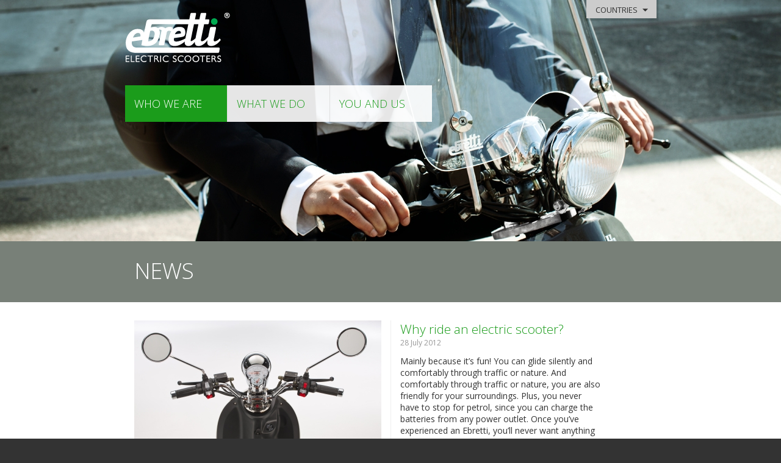

--- FILE ---
content_type: text/html; charset=UTF-8
request_url: http://ebretti.com/nl-en/who-we-are/news/why-ride-an-electric-scooter/
body_size: 3314
content:
<!DOCTYPE HTML>

<!-- Design & Development by Lievestro
	 	
	 website:	www.lievestro.com
	 email:		info@lievestro.com
	 
-->

<html id="ebretti"  xmlns="http://www.w3.org/1999/xhtml" xml:lang="en-NL" lang="en-NL">
<head>
	<meta http-equiv="content-type" content="text/html; charset=utf-8" />
	<title>Ebretti - Electric Scooters - Why ride an electric scooter?</title>	
	<meta name="keywords" content="Ebretti, Electric, Scooters, Why ride an electric scooter?" />
  	<meta name="description" content="Ebretti - Electric Scooters - how easy is it to ride an electric scooter, fun, comfortably through traffic or nature, comfortably through traffic or nature, rain, special accessories to keep you dry" />
	<meta name="author" content="Lievestro" /> 
	<meta name="copyright" content="Copyright 2012 -2026" />

  	
	<base href="http://ebretti.com" />
	<link rel="home" href="http://www.ebretti.com/nl-en" />
	
  	<!-- styles -->
	<link rel="stylesheet" href="styles/stylesheet_common.css" type="text/css" media="screen" />
	<link rel="stylesheet" href="styles/stylesheet_en.css" type="text/css" media="screen" />
	<link href='http://fonts.googleapis.com/css?family=Open+Sans:400,300,300italic,400italic,600,600italic' rel='stylesheet' type='text/css'>
	
	<!-- libs -->
	<script type="text/javascript" src="https://ajax.googleapis.com/ajax/libs/jquery/1.7.2/jquery.min.js"></script>
	<script type="text/javascript" src="https://ajax.googleapis.com/ajax/libs/jqueryui/1.8.18/jquery-ui.min.js"></script>
	<script type="text/javascript" src="scripts/libs/jquery.easing.js"></script>
	<script type="text/javascript" src="scripts/libs/jquery.jqtransform.js"></script>	
	<script type="text/javascript" src="scripts/libs/jquery.tweet.js"></script>	

	<script type="text/javascript" src="scripts/libs/css_browser_selector.js"></script>
	
	<!-- scripts -->
	<script type="text/javascript" src="scripts/general.js"></script>	
	
</head>
<body class="news_detail">	
	<div id="video_layer">
		<div class="video_container">
			
 		</div>
 		<div class="btn_close">close</div>
	</div>
	
	<div class="bg small" style="background-image: url('footage/img/1280x470/ebretti-default.jpg'); "></div>

	<div id="wrapper">
		
		
		<div id="corporate_layer">
			<header id="header">
				<div class="wrap">
					<a class="logo " href="nl-en/home">
						Ebretti -  Electric Scooters 
					</a>
					<div id="country_selector">
						<div id="countries">
							<ul>
								<li class="netherlands" rel="/nl" >
									<h5>Nederland</h5>
									<a href="/nl" class="first">NL</a> | <a href="/nl-en">EN</a>
								</li>
								<li class="separator"></li>
								<li class="germany" rel="/de" >
									<h5>Deutschland</h5>
									<a href="/de" class="first">DE</a> 
								</li>
								<li class="separator"></li>
								<li class="france" rel="/fr" >
									<h5>France</h5>
									<a href="/fr" class="first">FR</a> 
								</li>
								<li class="separator"></li>
								<li class="denmark" rel="http://www.ebretti.dk" >
									<h5>Danmark</h5>
									<a href="http://www.ebretti.dk" class="first">DK</a> 
								</li>
								<li class="austria" rel="http://www.ebretti.at" >
									<h5>&Ouml;sterreich</h5>
									<a href="http://www.ebretti.at" class="first">DE</a>
								</li>
								<li class="separator"></li>
								<li class="malta" rel="http://www.ebretti.com.mt" >
									<h5>Malta</h5>
									<a href="http://www.ebretti.com.mt" class="first">EN</a>
								</li>
								<li class="separator"></li>
								<li class="belgium" rel="/be" >
									<h5>Belgi&euml;</h5>
									<a href="/be" class="first">NL</a> | <a href="/be-fr">FR</a>
								</li>
								<li class="separator"></li>
								<li class="switzerland" rel="/ch" >
									<h5>Schweiz</h5>
									<a href="/ch" class="first">DE</a> | <a href="/ch-fr">FR</a>
								</li>
								<li class="italy" rel="/it" >
									<h5>Italia</h5>
									<a href="/it" class="first">IT</a>
								</li>
								<li class="separator"></li>
								

							</ul>
							<br class="clear" />
						</div>
						<div id="btn_countries">COUNTRIES</div>
					</div>
									
					<nav id="head_nav">
						<ul>
							<li>
								<a rel="who-we-are" class="active">who we are</a>
								<div>
									<ul class="first">
										<li><a href="nl-en/who-we-are/get-e-life" title="Get e Life" >get e life</a></li>
										<li><a href="nl-en/who-we-are/about-ebretti" title="about Ebretti" >about ebretti</a></li>
										<li><a href="nl-en/who-we-are/sustainability-without-compromises" title="sustainability without compromises" >sustainability without compromises</a></li>
							 		</ul>
							 		<ul>
										<li><a href="nl-en/who-we-are/innovation" title="innovation" >innovation</a></li>
										<li><a href="nl-en/who-we-are/partners" title="partners" >partners</a></li>
										<li><a href="nl-en/who-we-are/news" title="news" class="active">news</a></li>
									</ul>									
									<br class="clear" />
								</div>
							</li>
							<li class="separator"></li>
							<li class="middle" >
								<a rel="what-we-do" >what we do</a>
								<div>
									<ul class="first">
										<li><a href="nl-en/what-we-do/models" title="models" >models</a></li>
										<li><a href="nl-en/what-we-do/accessories" title="accessories" >accessories</a></li>
										<li><a href="nl-en/what-we-do/custom-branded-ebrettis" title="custom branded ebrettis" >custom branded ebrettis</a></li>
							 		</ul>
							 		<ul>
										<li><a href="nl-en/what-we-do/create-your-own" title="create your own" >create your own</a></li>
									</ul>									
									<br class="clear" />
								</div>
							</li>
							<li class="separator"></li>
							<li>
								<a rel="you-and-us" >you and us</a>
								<div>
									<ul class="first">
										<li><a href="nl-en/you-and-us/ebretti-dealers" title="ebretti dealers" >ebretti dealers</a></li>
										<li><a href="nl-en/you-and-us/ebretti-business" title="ebretti business" >ebretti business</a></li>
										<li><a href="nl-en/you-and-us/distribution-dealerships" title="distribution & dealerships" >distribution & dealerships</a></li>
							 		</ul>
							 		<ul>
										<li><a href="nl-en/you-and-us/customer-support" title="Customer support (FAQ)" >customer support (faq)</a></li>
										<li><a href="nl-en/you-and-us/dealer-support" title="dealer support" >dealer support</a></li>
										<li><a href="nl-en/you-and-us/contact" title="contact" >contact</a></li>
									</ul>									
									<br class="clear" />
								</div>
							</li>
						</ul>	
						<br class="clear" />
					</nav>	
				</div>
			</header>

			 <article>
			 	<header>
			 		<div class="wrap">
			 			<h1>news</h1>
			 		</div>
			 	</header>
			 	
			 	<section class="wrap">
			 		<div class="left">
			 			
						<img src="footage/img/405x/waarom_elektrisch_rijden.jpg" alt="waarom_elektrisch_rijden.jpg - <p>motivatie voor elektrisch rijden</p> " /> 

					</div>

	 			
	 				<div class="right">
	 					<h3>Why ride an electric scooter?</h3>
	 					<h4>28 July 2012</h4>
	 					<p>Mainly because it&rsquo;s fun! You can glide silently and comfortably through traffic or nature. And comfortably through traffic or nature, you are also friendly for your surroundings. Plus, you never have to stop for petrol, since you can charge the batteries from any power outlet. Once you&rsquo;ve experienced an Ebretti, you&rsquo;ll never want anything else!</p>
<h3>How easy is it to ride an electric scooter?</h3>
<p>&nbsp;Very easy: just switch it on, turn the accelerator and brake from time to time. You don&rsquo;t have to think of anything else: no kick-starter, no tachometer, no smoke and no noise. Electric scooters are the most relaxed way to travel.</p>
<h3>What if it rains?</h3>
<p>Ebretti has thought of that as well, and we offer special accessories to keep you dry. A windscreen helps quite a bit, but soon Ebretti will also offer an &lsquo;apron&rsquo;: a stylish cover to protect your legs and shoes against the rain.</p>
					</div>
					<br class="clear" />
			 	</section>
			 </article>			
			
			<footer>
				<div class="wrap">
					<nav id="bottum_nav">
							
							<ul>
								<li><h1>who we are</h1></li>
								<li><a href="nl-en/who-we-are/get-e-life" title="Get e Life" >get e life</a></li>
								<li><a href="nl-en/who-we-are/about-ebretti" title="about Ebretti" >about ebretti</a></li>
								<li><a href="nl-en/who-we-are/sustainability-without-compromises" title="sustainability without compromises" >sustainability without compromises</a></li>
								<li><a href="nl-en/who-we-are/innovation" title="innovation" >innovation</a></li>
								<li><a href="nl-en/who-we-are/partners" title="partners" >partners</a></li>
								<li><a href="nl-en/who-we-are/news" title="news" >news</a></li>
							</ul>
							
							<ul>
								<li><h1>what we do</h1></li>
								<li><a href="nl-en/what-we-do/models" title="models" >models</a></li>
								<li><a href="nl-en/what-we-do/accessories" title="accessories" >accessories</a></li>
								<li><a href="nl-en/what-we-do/custom-branded-ebrettis" title="custom branded ebrettis" >custom branded ebrettis</a></li>
								<li><a href="nl-en/what-we-do/create-your-own" title="create your own" >create your own</a></li>
							</ul>
							
							<ul>
								<li><h1>you and us</h1></li>
								<li><a href="nl-en/you-and-us/ebretti-dealers" title="ebretti dealers" >ebretti dealers</a></li>
								<li><a href="nl-en/you-and-us/ebretti-business" title="ebretti business" >ebretti business</a></li>
								<li><a href="nl-en/you-and-us/distribution-dealerships" title="distribution & dealerships" >distribution & dealerships</a></li>
								<li><a href="nl-en/you-and-us/customer-support" title="Customer support (FAQ)" >customer support (faq)</a></li>
								<li><a href="nl-en/you-and-us/dealer-support" title="dealer support" >dealer support</a></li>
								<li><a href="nl-en/you-and-us/contact" title="contact" >contact</a></li>
							</ul>
					</nav>
					<div id="twitter">
						<div id="bird"></div>
						<div id="balloon"></div>
					</div>
					
					<ul id="social">
						<li><a href="https://www.facebook.com/pages/Ebretti-electric-scooters/316141801742183" class="fb" title="follow us on Facebook" target="_blank">facebook</a></li>
						<li><a href="http://twitter.com/#!/electricebretti" class="tw" title="follow us on Twitter" target="_blank">twitter</a></li>
						
					</ul>
					<a id="btn_storelocator" href="nl-en/you-and-us/ebretti-dealers"  title="Een overzicht van alle Ebretti dealers"></a>
					
					<p>Ebretti Benelux &nbsp; Gastelseweg 147-b &nbsp; 4705 AB  Roosendaal &nbsp; Holland &nbsp; T +31 (0)165 769142 &nbsp; <a href="mailto:info@ebretti.nl">info@ebretti.nl</a></p>
					<br class="clear" />
				</div>
			</footer>			
		</div>
	</div>	
	<div id="message_container">
		<div id="message_block">
			<div id="message_block_inner">
				<div id="message_content">
					For the best webexperience we recommend you to upgrade your browser to IE9. Download IE9 <a href="http://windows.microsoft.com/en-us/internet-explorer/products/ie/home" class="ie9" target="_blank">IE9</a>, <a href="http://www.mozilla.org/en-US/firefox/new/" class="FF" target="_blank">Firefox</a> or <a href="https://www.google.com/intl/en/chrome/browser/" class="chrome" target="_blank">Chrome</a>.
				</div>
			</div>
		</div>
	</div>  

    <script type="text/javascript">
	var _gaq = _gaq || [];
	_gaq.push(['_setAccount', 'UA-24207420-1']);
	_gaq.push(['_trackPageview']);
    

	(function() {
		var ga = document.createElement('script'); ga.type = 'text/javascript'; ga.async = true;
		ga.src = ('https:' == document.location.protocol ? 'https://ssl' : 'http://www') + '.google-analytics.com/ga.js';
		var s = document.getElementsByTagName('script')[0]; s.parentNode.insertBefore(ga, s);
	})();

    </script>
</body>
</html>


--- FILE ---
content_type: text/css
request_url: http://ebretti.com/styles/stylesheet_common.css
body_size: 8005
content:
/* ================================ +
   			   EBRETTI
 + ================================ */



/* 
** Made by: Thomas Lievestro
** Email:	info@lievestro.com
** Website:	www.lievestro.com
*/



/* ================================ +
               STANDARDS 
+  ================================ */

/* start RESET DEFAULT styles */
*{ 
	margin:					0;
	padding:				0; 
	border: 				0;
}

*:focus { 
	outline: 				0; 
}

html#ebretti {
    height:					100%;
 	width:					100%;
	background: 			#333;
	overflow:				auto;
}

#ebretti body { 
    height:					100%;
 	width:					100%;
 	overflow:				hidden;
	font-family: 			'Open Sans', sans-serif;
	font-weight:			400;
	font-size:				13px;
	color: 					#333;
}
	
img { 
	border:					0px; 
}	

ul { 
	list-style:				none; 
	white-space: 			nowrap; 
}

li a {
	height:					1%; /* geen whitespace tussen link list items */
}

a { 
	text-decoration:		none; 
	color:					#1B9C1B;
	cursor:					pointer;
}

a:hover{ 
	text-decoration:		underline; 
	color:					#666;
}

a img {
	border: 				0px;	
}

.clear {
	clear:					both;
}

p {
	margin-bottom:			12px;
}

address{
	font-style:				normal;
}

textarea {	
	overflow:				auto;
}

/* end RESET DEFAULT styles */


/* Tell old browsers to render HTML 5 elements as block */  
header, footer, aside, nav, article, section {  
  display: block;  
}

h1 {
	font-size:				36px;
	font-weight:			300;
	color:					#fff;
}

h2 {
	font-size:				24px;
	font-weight:			300;
	color:					#fff;
}

h3 {
	font-size:				21px;
	font-weight:			300;
	text-transform:			uppercase;
	color:					#1b9c1b;
}

h4 {
	font-size:				14px;
	font-weight:			400;
	text-transform:			uppercase;
	margin-bottom:			1px;
}

a h4{
	color:					#333333;
}

a:hover h4{
	color:					#1b9c1b;
	text-decoration:		none;
}

h5 {
	font-size:				15px;
	font-weight:			300;
	color:					#353535;
	margin-bottom:			3px;
}

#tinymce h3 {
	margin:					30px 0 1px 0;
}

#tinymce ul li {
	padding:				6px 0 0 10px;
	background:				url('../images/spritesheet.png') no-repeat -350px -390px;
    white-space: 			normal;
}


/* ================================ +
             GLOBAL LAYOUT
+  ================================ */


#video_layer {
	position:				fixed;
	display:				none;
 	width:					100%;
}

.video_container {
	width:					870px;
	height:					500px;
	margin:					30px auto 0 ;
	background:				url('../images/ajax-loader.gif') no-repeat 50% 50%;		
}

.btn_close {
	width:					25px;
	height:					41px;
	margin:					10px auto 0 ;
	background:				url('../images/btn_close.png') no-repeat;	
	text-indent:			-1000px;
	overflow:				hidden;
	cursor:					pointer;
}

.btn_close:hover,
.btn_close.active  {
	background:				url('../images/btn_close.png') no-repeat -30px 0;	
}

.bg {	
	position:				absolute;
    height:					100%;
 	width:					100%;
 	-webkit-box-shadow: 	0px -3px 0px 0px rgba(40, 40, 40, 0.9);
	-moz-box-shadow: 		0px -3px 0px 0px rgba(40, 40, 40, 0.9);
	box-shadow: 			0px -3px 0px 0px rgba(40, 40, 40, 0.9); 
	text-indent:			-2000px;
}

.bg.small {
	height:					470px;
}

html.ie8 .bg,
html.ie7 .bg  {
    background-repeat: 		no-repeat; 
    background-position:	center top; 
}

html.safari .bg,
html.chrome .bg,
html.gecko .bg,
html.ie9 .bg {
    background-repeat: 		no-repeat; 
    background-position:	center top; 
	background-size: 		cover;
	-webkit-background-size:cover;
	-moz-background-size: 	cover;
	-o-background-size: 	cover;
}

/* @media only all and (max-width: 1280px) {
	html.safari #bg,
	html.chrome #bg,
	html.gecko #bg,
	html.ie9 #bg {	
		-moz-background-size: auto;
		background-size: auto;
	}
} */




#bgs_nav  {
	position:				absolute;
	right:					15px;
	margin:					15px 0 0;
	z-index:				10;
}

#bgs_nav li {
	float:					left;
	width:					12px;
	height:					13px;
	margin:					0 0 0 7px;
	background:				url('../images/spritesheet.png') no-repeat -250px -400px;
	cursor:					pointer;
}

#bgs_nav li.current {
	background:				url('../images/spritesheet.png') no-repeat -300px -400px;
}


#wrapper {	
	position:				absolute;
 	width:					100%;
	z-index: 				2;
}

#corporate_layer {	
	position:				relative;
 	width:					100%;
	overflow:				hidden;
}



#header {
	height:					350px;
	overflow:				hidden;
}

.home #header {
	height:					450px;
}

#header .wrap {
	overflow:				hidden;
}

.logo{
	position:				absolute;
	display:				block;
	width:					175px;
	height:					85px;
	margin:					20px 0 0 0;
	background:				url('../images/logo_Ebretti_white.png') no-repeat;	
	text-indent:			-2000px;
	overflow:				hidden;
}

.logo.grey{
	position:				absolute;
	display:				block;
	width:					175px;
	height:					85px;
	margin:					20px 0 0 0;
	background:				url('../images/logo_Ebretti_grey.png') no-repeat;	
	text-indent:			-2000px;
	overflow:				hidden;
}

#country_selector {
	position:				absolute;
	width:					673px;
	margin:					0 0 0 198px;
	-moz-user-select: 		none;
	-khtml-user-select: 	none;
	user-select: 			none;
}

#country_selector #countries {
	display:				none;
	position:				relative;
	width:					673px;
	background:				#333;
	-webkit-box-shadow:		0px 1px 2px 3px rgba(0, 0, 0, 0.20);   
	box-shadow:				0px 1px 2px 3px rgba(0, 0, 0, 0.20);
	z-index:				11;
	overflow:				hidden;
}

#country_selector #btn_countries {
	position:				relative;
	width:					100px;
	height:					23px;
	margin:					0 0 0 558px;
	padding:				7px 0 0 15px;
	background:				#ccc url('../images/spritesheet.png') no-repeat -200px -248px;
	font-weight:			400px;
	cursor:					pointer;
	z-index:				10;
	-webkit-box-shadow:		0px 1px 2px 3px rgba(0, 0, 0, 0.20);   
	box-shadow:				0px 1px 2px 3px rgba(0, 0, 0, 0.20);
}

#country_selector #btn_countries.active {
	background:				#ccc url('../images/spritesheet.png') no-repeat -200px -298px;
}

#country_selector #countries > ul > li {
	display:				block;
	width:					94px;
	height:					41px;
	margin:					0 9px;
	padding:				9px 0 0 55px;
	float:					left;
	font-size:				11px;
	font-weight:			300;
	color:					#fff;
	border-bottom:			1px solid #444;
	cursor:					pointer;
}

#country_selector #countries > ul > li h5,
#country_selector #countries > ul > li a {
	font-size:				11px;
	font-weight:			300;
	color:					#fff;
}


#country_selector #countries > ul > li:hover h5,
#country_selector #countries > ul > li:hover a.first {
	color:					#1B9C1B;
	text-decoration:		none;
}

#country_selector #countries > ul > li a:hover {
	color:					#1B9C1B;
	text-decoration:		none;
}

#country_selector #countries > ul > li.netherlands {
	background:				url('../images/spritesheet.png') no-repeat 0 -1330px;
}

#country_selector #countries > ul > li.netherlands:hover {
	background:				url('../images/spritesheet.png') no-repeat -150px -1330px;
}

#country_selector #countries > ul > li.germany {
	background:				url('../images/spritesheet.png') no-repeat 0 -1430px;
}

#country_selector #countries > ul > li.germany:hover {
	background:				url('../images/spritesheet.png') no-repeat -150px -1430px;
}

#country_selector #countries > ul > li.denmark {
	background:				url('../images/spritesheet.png') no-repeat 0 -1380px;
}

#country_selector #countries > ul > li.denmark:hover {
	background:				url('../images/spritesheet.png') no-repeat -150px -1380px;
}

#country_selector #countries > ul > li.austria {
	background:				url('../images/spritesheet.png') no-repeat 0 -1480px;
}

#country_selector #countries > ul > li.austria:hover {
	background:				url('../images/spritesheet.png') no-repeat -150px -1480px;
}

#country_selector #countries > ul > li.malta {
	background:				url('../images/spritesheet.png') no-repeat 0 -1530px;
}

#country_selector #countries > ul > li.malta:hover {
	background:				url('../images/spritesheet.png') no-repeat -150px -1530px;
} 

#country_selector #countries > ul > li.belgium {
	background:				url('../images/spritesheet.png') no-repeat -300px -1330px;
}

#country_selector #countries > ul > li.belgium:hover {
	background:				url('../images/spritesheet.png') no-repeat -450px -1330px;
} 

#country_selector #countries > ul > li.france {
	background:				url('../images/spritesheet.png') no-repeat -300px -1380px;
}

#country_selector #countries > ul > li.france:hover {
	background:				url('../images/spritesheet.png') no-repeat -450px -1380px;
}

#country_selector #countries > ul > li.switzerland {
	background:				url('../images/spritesheet.png') no-repeat -300px -1530px;
}

#country_selector #countries > ul > li.switzerland:hover {
	background:				url('../images/spritesheet.png') no-repeat -450px -1530px;
}

#country_selector #countries > ul > li.italy {
	background:				url('../images/spritesheet.png') no-repeat 0 -1580px;
}

#country_selector #countries > ul > li.italy:hover {
	background:				url('../images/spritesheet.png') no-repeat -150px -1580px;
} 



#country_selector #countries > ul > li.separator {
	display:				block;
	width:					1px;
	height:					50px;
	margin:					0;
	padding:				0;
	float:					left;
	background:				#515151;
	cursor:					default;
} 



/* NAVIGATION */

#head_nav  {
	position:				absolute;
	width:					895px;
	height:					170px;
	margin:					140px 0 0 -25px;
	overflow:				hidden;
}

#head_nav > ul {
	margin-left:			25px;
}

#head_nav > ul > li {
	float:					left;
}

#head_nav > ul > li.separator {
	width:					1px;
	height:					60px;
	background:				#dfdfdf;
}

#head_nav > ul > li > a {
	position:				relative;
	display:				block;
	width:					152px;
	height:					42px;
	margin:					0 0px 0 0;
	padding:				18px 0 0 15px;
	background:				url('../images/spritesheet.png') no-repeat -0 -470px;
	font-size:				18px;
	font-weight:			300;
	text-transform:			uppercase;
	color:					#1b9c1b;
	z-index:				1;
}

#head_nav > ul > li > a.hover,
#head_nav > ul > li > a.active {
	background:				#1b9c1b;
	color:					#fff;
	text-decoration:		none;
}

#head_nav > ul > li > a.active{
	z-index:				1;
}


#head_nav > ul > li > a.hover {
	z-index:				3;
	-webkit-box-shadow:		0px 2px 1px 0px rgba(0, 0, 0, 0.40);   
	box-shadow:				0px 2px 1px 0px rgba(0, 0, 0, 0.40);
}

#head_nav > ul > li > div {
	position:				absolute;
	display:				none;
	width:					auto;
	height:					108px;
	top:					50px;
	margin-left:			-25px;
	padding:				0 0 0 25px;
	background:				url('../images/spritesheet.png') no-repeat 0px -920px;
	z-index:				2;
	-webkit-box-shadow:		0px 2px 1px 1px rgba(0, 0, 0, 0.40);   
	box-shadow:				0px 2px 1px 1px rgba(0, 0, 0, 0.40);
}


#head_nav > ul > li > div > ul {
	float: 					left;
	min-width:				110px;
	height:					75px;
	margin:					17px 0 15px;
	padding:				0 20px 0 15px;
	border-left: 			1px solid #666;
}

#head_nav  ul.first {
	border-left: 			none;
}


#head_nav > ul > li > div a {
	color: 					#fff;
	font-weight: 			300;
	line-height: 			24px;
}

#head_nav > ul > li > div a.active,
#head_nav > ul > li > div a:hover {
	color:					#1B9C1B;
	text-decoration: 		none;
}



/* ELECTRIC TALK */

#electrictalk_layer {	
	position:				absolute;
 	width:					100%;
 	height:					100%;
	overflow:				hidden;
}

#electrictalk_layer .wrap {	
	position:				absolute;
	width:					980px;
	height:					1320px;
	margin:					140px 0 0 0;
	left:					100%;
	background:				#fff;
	z-index:				1000;
	-webkit-box-shadow: 	0px 5px 5px 1px rgba(204, 204, 204, 0.75);
	box-shadow: 			0px 5px 5px 1px rgba(204, 204, 204, 0.75); 
}

#btn_electrictalk {
	position:				absolute;
	width:					59px;
	height:					208px;
	margin:					400px 0 0 -51px;
	background:				url('../images/spritesheet.png') no-repeat 0 -250px;
	cursor: 				w-resize;
	z-index:				999;
}

.open #btn_electrictalk {
	width:					51px;
	cursor: 				e-resize;
}

#electrictalk_layer h1 {
	text-transform:			uppercase;
	color:					#1b9c1b;
}

.wrap {
	width:					870px;
	margin:					0 auto;
}

article {
	background:				#fff;
	padding:				0 0 120px 0;
}

article header {
	width:					100%;
	height:					222px;
	background:				#788078;
}

.accessory article header,
.news_detail article header {
	height:					100px;
}

article h1 {
	color:					#788078;   
	text-transform: 		uppercase;
}

article header h1 {
	width:					758px;
	height:					57px;
	margin:					0 0 0 15px;
	padding:				24px 0 0 0;
	border-bottom:			1px solid #fff;
	color:					#fff;
}

.accessory article header h1,
.news_detail article header h1 {
	border-bottom:			0;
}

article section h1 {
	width:					758px;
	margin:					0 0 25px 0;
	border-bottom:			1px solid #ddd;
}

article section p {
	width:					550px;
}

article header h1 strong {
	font-weight:			400;
}

article header h2 {
	width:					481px;
	margin:					20px 0 0 198px;
}
/* ================================ +
                 HOME
+  ================================ */

.home .bg {
	position:				fixed;
}

.home #wrapper {	
	position:				absolute;
 	width:					100%;
 	height:					100%;
	z-index: 				2;
}

.home #corporate_layer {	
	position:				relative;
	width:					870px;
	margin:					0 auto;
	overflow:				visible;
}

#online_soon {
	position:				absolute;
	height:					40px;
	margin:					140px 0 0 0;
	padding:				20px 12px 0 13px;
	background:				url('../images/bg_nav.png') repeat;
	font-size:				17px;
	font-weight:			300;
	color:					#1b9c1b;
}

#menu {
	width:					;
	height:					;		
}

#menu ul li{
	display: 				inline;
	float:					left;
}


#carrousel_container_home {
	position:				relative;
	width:					907px;
	height:					200px;
	margin:					0 0 40px 0px;
	padding:				25px 0 0 100%;
	background:				url('../images/bg_home_carrousel.png') repeat;	
	margin-left:			-100%;
}

#carrousel {
	position:				relative;
	width:					755px;
	height:					175px;
	float:					left;
	margin:					0 0 0 14px;
	overflow:				hidden;
}

#carrousel ul {
	position:				relative;
	width:					10000px;
}

#carrousel ul li {
	width:					237px;
	height:					175px;
	float:					left;
	margin:					0 15px 0 0;
	-webkit-box-shadow:  	5px 5px 5px 0px rgba(50, 50, 50, 0.75);
	-moz-box-shadow:		5px 5px 5px 0px rgba(50, 50, 50, 0.75);
	box-shadow:				5px 5px 5px 0px rgba(50, 50, 50, 0.75);

}

#carrousel ul li.news img {
	position:				absolute;
}

#carrousel ul li.news div {
	position:				absolute;
	width:					207px;
	height:					86px;
	margin:					69px 0 0;
	padding:				10px 15px;
	background:				url('../images/spritesheet.png') no-repeat 0px -1200px;
}

#carrousel ul li.news div  h3 {
	text-transform:			none;
	color:					#fff;
	white-space:			normal;
	line-height:			25px;
}


#carrousel ul li.news div  h4 {
	margin:					0 0 12px;
	text-transform:			none;
	font-size:				12px;
	color:					#ddd;
}


.btn_play {
	position:				absolute;
	width:					68px;
	height:					68px;
	margin:					58px 0 0 84px;
	background:				url('../images/btn_play.png') no-repeat;	
	text-indent:			-1000px;
	overflow:				hidden;
}

a:hover .btn_play {
	background:				url('../images/btn_play.png') no-repeat -100px 0;	
}



/* FOOTER */


.home footer {
	width:					108px;
	height:					175px;
	margin:					-25px 0 0 0;
	padding:				25px 15px;
	float:					left;
	background:				#333333;
	color:					#fff;
}

.home footer nav ul li {
	line-height:			20px;
}

.home footer a {
	text-transform:			uppercase;
	color:					#fff;
}

footer a:hover {
	color:					#1B9C1B;
	text-decoration:		none; 
}

.home footer #social {
	position:				static;
	margin: 				0px;
}

footer {
	width:					100%;
	background:				#f4f4f4 url('../images/bg_footer.png') no-repeat right top;	
}

footer h4 {
	margin:					50px 0 5px 0;
	font-size:				13px;
	font-weight:			400;
	text-transform:			lowercase;
}

#bottum_nav {
	padding-top: 			35px;
}

#bottum_nav ul {
	width: 					170px;
	margin-bottom:			20px;
	float: 					left;
}

#bottum_nav ul {
	line-height: 			16px;
	white-space:			normal;
}

#bottum_nav ul li {
	margin:					0 0 7px;
}

#bottum_nav ul a {
	color:					#333;
}

#bottum_nav ul a:hover {
	color:					#1B9C1B;
}

#bottum_nav ul h1 { 
	font-size: 				18px;
	color: 					#1b9c1b;
	padding-bottom: 		10px;
	text-transform:			uppercase;
}

footer p { 
}

.what_we_do, .you_and_us {
	border-left: 			1px solid #b8dbb8;
	padding-left: 			28px;
}

footer #twitter {
	position: 				absolute;
	width:					185px;
	height:					180px;
	margin:					30px 0 0 570px;
	z-index: 				2;
}


footer #twitter #bird {
	position: 				absolute;
	width:					55px;
	height:					41px;
	margin:					120px 0 0 19px;
	background:				url('../images/spritesheet.png') no-repeat -400px -150px;
	z-index: 				2;
}


footer #twitter ul li {
	position:				absolute;
	display:				none;
	width:					181px;
	height:					111px;
	padding:				8px 0 0 10px;
	background:				url('../images/spritesheet.png') no-repeat -400px 0px;
	font-size:				12px;
	color:					#333;
	white-space:			normal;
	overflow:				hidden;
	z-index: 				2;
	background:				none\9; /* Targets IE only */
 	filter:					progid:DXImageTransform.Microsoft.AlphaImageLoader(src="http://ebretti.lievestro.com/images/bg_tweet.png", sizingMethod="crop");
}


footer #twitter ul li a {
	color:					#f4f4f4;
}

.tweet_time {
	display:				none;
}

.tweet_text {
	display:				block;
	width:					165px;
	height:					85px;
	overflow:				hidden;
}




footer #social {
	position:				absolute;
	margin:					0 0 0 550px;
	width:					80px;
	height:					20px;
	margin:					159px 0 0 660px;
	z-index: 				2;
}

footer #btn_storelocator {
	position: 				absolute;
	display:				block;
	width:					80px;
	height:					130px;
	background:				url('../images/spritesheet.png') no-repeat -400px -190px;
	text-indent:			-1000px;
	overflow:				hidden;
	right: 					75px;
	bottom: 				226px;
	z-index: 				1;
}

footer #btn_storelocator:hover {
	background:				url('../images/spritesheet.png') no-repeat -400px -200px;
}

footer p {
	clear: 					left;
	padding-top: 			25px;	
	color:					#a9aba9;
}

footer p a {
	color: 					#1b9c1b; 
}

#social li a {
	diplay:					block;
	width:					20px;
	height:					20px;
	background:				url('../images/spritesheet.png') no-repeat -100px -250px;
	margin:					0 7px 0 0;
	float:					left;
	text-indent:			-1000px;
	overflow:				hidden;
}

#social li a.fb:hover {
	background:				url('../images/spritesheet.png') no-repeat -130px -250px;
}

#social li a.tw {
	background:				url('../images/spritesheet.png') no-repeat -100px -280px;
}

#social li a.tw:hover {
	background:				url('../images/spritesheet.png') no-repeat -130px -280px;
}

#social li a.in {
	background:				url('../images/spritesheet.png') no-repeat -100px -310px;
	margin:					0 ;
}

#social li a.in:hover {
	background:				url('../images/spritesheet.png') no-repeat -130px -310px;
}





/* ================================ +
             DEFAULT TEXT
+  ================================ */

.default article section {
	margin-top:				40px;
}

.default article .wrap p {
	width:					421px;
	margin-left:			198px;
}

.default article .wrap h3 {
	width:					421px;
	margin:					30px 0 1px 198px;
}





/* ================================ +
             	 NEWS
+  ================================ */

#news ul  {
	margin:					50px 0 0 198px;
}

#news ul li {
	width:					763px;
	height:					170px;
	border-top:				1px solid #efefef;
}

#news ul li.first {
	width:					763px;
	height:					150px;
	border-top:				0;
}

#news ul li > a {
	position:				static;
	display:				block;
	width:					220px;
	height:					130px;
	margin:					20px 0 0 ;
	float:					left;
}


#news ul li img {
	position:				absolute;
}

#news ul li.first a {
	margin:					0;
}

.news_overview .btn_play {
	position:				absolute;
	width:					68px;
	height:					68px;
	margin:					31px 0 0 76px;
	background:				url('../images/btn_play.png') no-repeat;	
	text-indent:			-1000px;
	overflow:				hidden;
}

#news ul li div {
	width:					334px;
	height:					155px;
	margin:					0 0 0 15px;
	padding:				15px 0 0 15px;
	border-left:			1px solid #efefef;
	float:					left;
	white-space:			normal;
}

#news ul li.first div {
	height:					150px;
	padding:				0 0 0 15px;
}

#news ul li h3 {
	width:					322px;
	color:					#333;
	text-transform:			inherit;
}

#news ul li h3 a {
	color:					#333;
}

#news ul li h3 a:hover {
	color:					#1B9C1B;
	text-decoration:		none;
}

#news ul li h4 {
	margin:					0 0 12px;
	text-transform:			none;
	font-size:				12px;
	color:					#999;
}

#news ul li p {
	width:					322px;
}




/* ================================ +
              NEWS DETAIL
+  ================================ */

.news_detail section .left {
	width:					435px;
	height:					434px;
	float:					left;
}

.news_detail section .left img {
	margin:					30px 0 0 15px;
}

.news_detail section .right {
	width:					404px;
	min-height:				434px;
	margin:					30px 0;
	padding:				0 15px;
	border-left:			1px solid #efefef;
	float:					left;
}
.news_detail section .right p {
	width:					330px;
	font-size:				14px;
	line-height:			19px;
}


.news_detail section .right h3 {
	text-transform:			none;
}


.news_detail section .right h4 {
	margin:					0 0 12px;
	text-transform:			none;
	font-size:				12px;
	color:					#999;
}






/* ================================ +
           	MODEL OVERVIEW
+  ================================ */


#model_overview > ul > li {
	width:					434px;
	float:					left;
	margin:					20px 0 0;	
}

#model_overview > ul > li.first {
	border-right:			1px solid #efefef;
}

#model_overview > ul > li img {
	margin:					0 auto;
	text-align:				center;
}

#model_overview > ul > li a h2{
	color:					#788078;
}

#model_overview > ul > li a:hover {
	color:					#1B9C1B;
	text-decoration:		none;
}

#model_overview > ul > li a:hover h2 {
	color:					#1B9C1B;
	text-decoration:		none;
}

#model_overview > ul > li h2 {
	margin:					0 0 0 30px;
	font-size:				36px;
	font-weight:			300;
	color:					#788078;
}

#model_overview > ul > li.first h2 {
	margin:					0 0 0 15px;
}

#model_overview > ul > li h3 {
	width:					334px;
	margin:					0 0 25px 30px;
	font-size:				19px;
	font-weight:			300;
	white-space:			normal;
	color:					#788078;
	text-transform:			none;
}

#model_overview > ul > li.first h3 {
	margin:					0 0 25px 15px;
}

#model_overview > ul > li > ul > li {
	width:					404px;
	height:					30px;
	padding:				10px 0 0 45px;
	background:				url('../images/spritesheet.png') no-repeat 20px -872px;
    white-space: 			normal;
}

#model_overview > ul > li > ul > li:nth-child(odd) {
	background:				#f4f4f4 url('../images/spritesheet.png') no-repeat 20px -872px;
}

#model_overview > ul > li.first > ul > li {
	padding:				10px 0 0 30px;
	background:				url('../images/spritesheet.png') no-repeat 5px -872px;
}

#model_overview > ul > li.first > ul > li:nth-child(odd) {
	background:				#f4f4f4 url('../images/spritesheet.png') no-repeat 5px -872px;
}

#model_overview > ul > li > ul > li.odd {
	background:				#f4f4f4 url('../images/spritesheet.png') no-repeat 20px -872px;
}

#model_overview > ul > li.first > ul > li.odd {
	background:				#f4f4f4 url('../images/spritesheet.png') no-repeat 5px -872px;
}

#model_overview .view_more {
	display:				block;
	margin:					20px 0 0 45px;
}

#model_overview > ul > li.first .view_more {
	display:				block;
	margin:					15px 0 0 30px;
}





/* ================================ +
             	MODEL
+  ================================ */

.model article .wrap h3 {
	margin:					40px 0 0 0;
}

.model section {
	margin-bottom:			100px;
}

section#design {
	padding-top:			70px;
	height:					1400px;
	margin-bottom:			0;
}

section#design .fixed {
	position:				fixed;
  	top: 					50%;
 	margin-top: 			-305px;
}

.model article header #btn_get_it {
	position:				absolute;
	display:				block;
	width:					155px;
	height:					115px;
 	margin:					60px 0 0 380px;
	background:				url('../images/spritesheet.png') no-repeat -600px -150px;
	text-indent:			-1000px;
	overflow:				hidden;
	z-index:				3;
}


article section#design .panel-1 {
	position:				relative;
	height:					700px
}

article section#design .panel-2 {
	position:				relative;
	margin-top:				-700px;
 	margin-left:			34px;
}

article section#design .panel-1  h2 {
	position:				relative;
	width:					420px;
	margin:					50px 0 0 30px;
	z-index:				3;
	font-size:				36px;
	font-weight:			300;
	color:					#788078;
}

article section#design .panel-1 img {
	position:				absolute;
	margin:					-50px 0 0 436px;
	z-index:				2;
}

article section#design .panel-1 p {
	position:				absolute;
	width:					336px;
	margin:					20px 0 0 84px;
	z-index:				3;
}

article section#design .panel-1 h3 {
	position:				absolute;
	margin-top:				200px;
	color:					#788078;
}

#varnish_colors {
	margin-top:				250px;
}

#varnish_colors li {
	position:				absolute;	
	width:					84px;
	height:					57px;
	text-indent:			-1000px;
	overflow:				hidden;
	left:					-150%;
	z-index:				3;	
	-webkit-box-shadow:  	5px 5px 5px 0px rgba(204, 204, 204, 0.75);
	-moz-box-shadow:		5px 5px 5px 0px rgba(204, 204, 204, 0.75);
	box-shadow:				5px 5px 5px 0px rgba(204, 204, 204, 0.75);
}

#varnish_colors li a {
	position:				absolute;	
	display:				block;
	width:					84px;
	height:					57px;
}

li#sunny_side {
	background:				url('../images/spritesheet.png') no-repeat 0px -690px ;
}

li#fresh_orange {
	background:				url('../images/spritesheet.png') no-repeat -100px -690px;
	margin-left:			90px;
}

li#cherrish {
	background:				url('../images/spritesheet.png') no-repeat -200px -690px ;
	margin-left:			180px;
}

li#blossom {
	background:				url('../images/spritesheet.png') no-repeat -300px -690px;
	margin-left:			270px;
}

li#pacific_splash {
	background:				url('../images/spritesheet.png') no-repeat -400px -690px;
	margin-left:			360px;
}

li#drop_of_sky {
	background:				url('../images/spritesheet.png') no-repeat -500px -690px;
	margin-left:			450px;
}

article section#design .panel-2  h2 {
	position:				relative;
	width:					470px;
	margin:					100px 0 0 366px;
	z-index:				3;
	text-align:				right;
	font-size:				36px;
	font-weight:			300;
	color:					#788078;
}

article section#design .panel-2 img {
	position:				absolute;
	margin:					50px 405px 0 0;
	right:					-200%;
	z-index:				2;
}

article section#design .panel-2 p {
	position:				absolute;
	width:					336px;
	right:					0px;
	margin:					30px 0 0 0;
	z-index:				3;
}

article section#design .panel-2 h3 {
	position:				absolute;
	margin:					0 200px 0 0;
	top:					390px;
	right:					0px;
	color:					#788078;
}

#saddle_colors {
	position:				relative;
	top:					430px;
}

#saddle_colors li {
	position:				absolute;	
	width:					120px;
	height:					36px;
	text-indent:			-1000px;
	overflow:				hidden;
	right:					-150%;
	z-index:				3;
	-webkit-box-shadow:  	5px 5px 5px 0px rgba(204, 204, 204, 0.75);
	-moz-box-shadow:		5px 5px 5px 0px rgba(204, 204, 204, 0.75);
	box-shadow:				5px 5px 5px 0px rgba(204, 204, 204, 0.75);
}

#saddle_colors li a {
	position:				absolute;	
	display:				block;
	width:					120px;
	height:					36px;
}

li#classic_black {
	background:				url('../images/spritesheet.png') no-repeat 0 -1700px;
	margin-right:			260px;
}

li#classic_brown {
	background:				url('../images/spritesheet.png') no-repeat -150px -1700px;
	margin-right:			130px;
}

li#classis_tan {
	background:				url('../images/spritesheet.png') no-repeat -300px -1700px;
	margin-right:			0px;
}

li#croco_brown {
	background:				url('../images/spritesheet.png') no-repeat -150px -1750px;
	margin:					50px 360px 0 0;
}

li#woven_tan {
	background:				url('../images/spritesheet.png') no-repeat -150px -1800px;
	margin:					50px 230px 0 0;
}

li#woven_white {
	background:				url('../images/spritesheet.png') no-repeat -450px -1700px;
	margin:					50px 100px 0 0;
}

li#croco_black {
	background:				url('../images/spritesheet.png') no-repeat 0 -1750px;
	margin:					50px -30px 0 0;
}




/* CHARACTERIZE */
section#characterize .characterize_column {
	width:					252px;
	padding:				0 0 12px;
	border-left:			1px solid #efefef;
	float:					left;
	white-space:			normal;	
}

section#characterize .characterize_column.first {
	border-left:			0px;
}

section#characterize .characterize_column > div {
	width:					237px;
	min-height:				285px;
	padding:				15px 0 0 15px;
	border-top:				1px solid #efefef;
}

section#characterize .characterize_column > div.first {
	width:					237px;
	border-top:				0px;
}

section#characterize .characterize_column > div img {
	margin-left:			44px;
}

section#characterize .characterize_column > div p {
	width:					225px;
	margin:					0 0 12px;
}

section#characterize .characterize_column > div .more_info {
	display:				none;
}





/* ACTION RADIUS */
section#actionradius {
	
}

#actionradius_charts {
	margin:					40px 0;
}

#actionradius_charts li {
	position:				relative;
}

#actionradius_charts li h4 {
	position:				relative;
	font-weight:			300;	
}

#actionradius_charts li h4 span {
	text-transform:			none;			
	font-weight:			400;	
}

#actionradius_charts li ul {
	position:				relative;
	width:					654px;
	height:					76px;
	margin:					15px 0 40px 100px;
	padding:				30px 0 0;
	background:				url('../images/spritesheet.png') no-repeat 0 -1050px;
}

#actionradius_charts li ul li {
	position:				relative;
	margin:					 0 0 35px -100px;
}

#actionradius_charts li ul li h4 {
	position:				absolute;
}

#actionradius_charts li ul li > div {
	position:				absolute;
	width:					634px;
	height:					6px;
	margin:					5px 0 0 100px;
	border:					1px solid #ccc;		
	background:				#fff;			
}

#actionradius_charts li ul li > div:before {
	position:				absolute;
	width:					632px;
	height:					4px;
    content: 				'';  
	border:					1px solid #fff;					
}


#actionradius_charts li ul li div div.value {
	position:				absolute;
	width:					40%;
	height:					4px;
	left:					1px;
	margin:					1px 0 0 0;
	background:				#1B9C1B url('../images/spritesheet.png') no-repeat right -1190px;	
}





#actionradius_tool {
	position:				relative;
	width:					758px;
	height:					460px;
	margin-top:				20px;
	overflow:				hidden;
}

#actionradius_tool #settings {
	position:				absolute;
	width:					167px;
	height:					100%;
	padding:				15px 0 0 15px;
	float:					left;
	background:				#788078;
	color:					#333;
	overflow:				hidden;
	z-index:				102;
}

#actionradius_tool #settings_shadow {
	position:				absolute;
	width:					167px;
	height:					100%;
	padding:				15px 0 0 15px;
	overflow:				hidden;
 	-webkit-box-shadow: 	4px 0px 5px 2px rgba(0, 0, 0, 0.2);
	-moz-box-shadow: 		4px 0px 5px 2px rgba(0, 0, 0, 0.2);
	box-shadow: 			4px 0px 5px 2px rgba(0, 0, 0, 0.2); 
	z-index:				100;
}



#actionradius_tool #settings > ul > li {
	width:					167px;
	height:					50px;	
	margin-bottom:			10px;	
	border-top:				1px solid #636963;
}

#actionradius_tool #settings > ul  {
	margin:					5px 0 0;
}

#actionradius_tool #settings h5  {
	position:				absolute;
	color:					#fff;
}

#actionradius_tool #settings > ul.last {
	border-bottom:			0;
}

#actionradius_tool #settings > ul > li > ul  {
	width:					101px;
	height:					50px;
	margin:					5px 0 0 66px;
}

#actionradius_tool #settings > ul > li > ul > li {
	width:					50px;
	height:					50px;
	float:					left;
}

#actionradius_tool #settings > ul li.first {
	border-right:			1px solid #636963;
}

#actionradius_tool #settings > ul .jqTransformRadioWrapper {
	margin:					0px;
}

#actionradius_tool #settings > ul .jqTransformRadio {
	width:					50px;
	height:					50px;	
}

#actionradius_tool #settings ul#traffic_type .urban {
	background:				url('../images/spritesheet_nl.png') no-repeat 0 -200px;
}

#actionradius_tool #settings ul#traffic_type .urban.jqTransformChecked,
#actionradius_tool #settings ul#traffic_type .urban:hover {
	background:				url('../images/spritesheet_nl.png') no-repeat -100px -200px;
}

#actionradius_tool #settings ul#traffic_type .cruising {
	background:				url('../images/spritesheet_nl.png') no-repeat -50px -200px;
}

#actionradius_tool #settings ul#traffic_type .cruising.jqTransformChecked,
#actionradius_tool #settings ul#traffic_type .cruising:hover {
	background:				url('../images/spritesheet_nl.png') no-repeat -150px -200px;
}

#actionradius_tool #settings ul#speed .km25 {
	background:				url('../images/spritesheet_nl.png') no-repeat 0 -250px;
}

#actionradius_tool #settings ul#speed .km25.jqTransformChecked,
#actionradius_tool #settings ul#speed .km25:hover {
	background:				url('../images/spritesheet_nl.png') no-repeat -100px -250px;
}

#actionradius_tool #settings ul#speed .km45 {
	background:				url('../images/spritesheet_nl.png') no-repeat -50px -250px;
}

#actionradius_tool #settings ul#speed .km45.jqTransformChecked,
#actionradius_tool #settings ul#speed .km45:hover {
	background:				url('../images/spritesheet_nl.png') no-repeat -150px -250px;
}

#actionradius_tool #settings ul#landscape .hills {
	background:				url('../images/spritesheet_nl.png') no-repeat 0 -350px;
}

#actionradius_tool #settings ul#landscape .hills.jqTransformChecked,
#actionradius_tool #settings ul#landscape .hills:hover {
	background:				url('../images/spritesheet_nl.png') no-repeat -100px -350px;
}

#actionradius_tool #settings ul#landscape .flat {
	background:				url('../images/spritesheet_nl.png') no-repeat -50px -350px;
}

#actionradius_tool #settings ul#landscape .flat.jqTransformChecked,
#actionradius_tool #settings ul#landscape .flat:hover {
	background:				url('../images/spritesheet_nl.png') no-repeat -150px -350px;
}

#actionradius_tool #settings ul#time_of_the_year .summer {
	background:				url('../images/spritesheet_nl.png') no-repeat 0 -300px;
}

#actionradius_tool #settings ul#time_of_the_year .summer.jqTransformChecked,
#actionradius_tool #settings ul#time_of_the_year .summer:hover {
	background:				url('../images/spritesheet_nl.png') no-repeat -100px -300px;
}

#actionradius_tool #settings ul#time_of_the_year .wintersummer {
	background:				url('../images/spritesheet_nl.png') no-repeat -50px -300px;
}

#actionradius_tool #settings ul#time_of_the_year .wintersummer.jqTransformChecked,
#actionradius_tool #settings ul#time_of_the_year .wintersummer:hover {
	background:				url('../images/spritesheet_nl.png') no-repeat -150px -300px;
}

#actionradius_tool #settings ul#charging .charging_yes {
	background:				url('../images/spritesheet_nl.png') no-repeat 0 -400px;
}

#actionradius_tool #settings ul#charging .charging_yes.jqTransformChecked,
#actionradius_tool #settings ul#charging .charging_yes:hover {
	background:				url('../images/spritesheet_nl.png') no-repeat -100px -400px;
}

#actionradius_tool #settings ul#charging .charging_no {
	background:				url('../images/spritesheet_nl.png') no-repeat -50px -400px;
}

#actionradius_tool #settings ul#charging .charging_no.jqTransformChecked,
#actionradius_tool #settings ul#charging .charging_no:hover {
	background:				url('../images/spritesheet_nl.png') no-repeat -150px -400px;
}

#actionradius_tool #settings ul#load .light_load {
	background:				url('../images/spritesheet_nl.png') no-repeat 0px -450px;
}

#actionradius_tool #settings ul#load .light_load.jqTransformChecked,
#actionradius_tool #settings ul#load .light_load:hover {
	background:				url('../images/spritesheet_nl.png') no-repeat -100px -450px;
}

#actionradius_tool #settings ul#load .medium_load {
	background:				url('../images/spritesheet_nl.png') no-repeat -50px -450px;
}

#actionradius_tool #settings ul#load .medium_load.jqTransformChecked,
#actionradius_tool #settings ul#load .medium_load:hover {
	background:				url('../images/spritesheet_nl.png') no-repeat -150px -450px;
}

#explanations {
	position:				absolute;
	margin:					95px 0 0 ;
	z-index:				101;
	white-space:			normal;
}

#explanations li {
	width:					300px;
	height:					56px;
	margin:					0 0 1px -155px;
	padding:				4px 15px 0 15px;
	background:				#efefef url('../images/spritesheet.png') no-repeat -630px -470px;
 	-webkit-box-shadow: 	2px 0px 3px 1px rgba(0, 0, 0, 0.2);
	-moz-box-shadow: 		2px 0px 3px 1px rgba(0, 0, 0, 0.2);
	box-shadow: 			2px 0px 3px 1px rgba(0, 0, 0, 0.2);
	font-size:				12px;
}


#actionradius_tool #map {
	position:				relative;
	width:					548px;	
	height:					100%;
	margin-left:			182px;
}

form input {
	width:					122px;
	height:					30px;
	margin-bottom:			7px;
	padding:				0 25px 0 7px;
	background:				url('../images/spritesheet.png') no-repeat -400px -350px;
	font-size:				10px;
}

.ielt9 form input {
	height:					23px;
	padding:				7px 25px 0 7px;
}

.placeholder {
  color: 					#aaa;
}

.btn_get_location {
	position:				absolute;
	width:					15px;
	height:					15px;
	margin:					8px 0 0 131px;
	background:				url('../images/spritesheet.png') no-repeat -580px -350px;
	cursor:					pointer;
}

.ielt9 .btn_get_location {
	display:				none;
}

#actionradius_tool_results_header {
    margin:					20px 0 0 0px;
	color: 					#788078;
    font-size: 				15px;
    font-weight: 			300;
    text-transform: 		none;
}

#actionradius_tool_results_header span {
    font-size: 				11px;
}

#actionradius_tool_results_header strong{
    color:					#1B9C1B;
}

#actionradius_tool_results {
	margin:					35px 0 0;
	width:					731px;
}

#actionradius_tool_results li {
	width:					182px;
	margin:					0 0 0 1px;
	float:					left;
	white-space:			normal; 	
	background:				#efefef;
	color:					#333;
}

#actionradius_tool_results li.first {
	margin:					0;
}

#actionradius_tool_results li.blur {
	opacity:				0.35;
}

#actionradius_tool_results li p {
	width:					152px;	
}

#actionradius_tool_results #best_choice {
	position:				absolute;
	width:					72px;
	height:					73px;
	margin:					-32px 0 0 70px;
	background:				url('../images/spritesheet_nl.png') no-repeat 0 -100px;
	z-index:				2;
}

#actionradius_tool_results #advantageous_choice {
	position:				absolute;
	width:					72px;
	height:					73px;
	margin:					-32px 0 0 100px;
	background:				url('../images/spritesheet_nl.png') no-repeat 0 0;
	z-index:				2;
}

#actionradius_tool_results .head {
	position:				relative;
	width:					152px;
	height:					112px;
	padding:				10px 15px;
	background:				#788078;
	color:					#fff;
	overflow:				hidden;
}

#actionradius_tool_results .head h4 {
	margin:					0 0 10px;
	font-weight:			600;
}

#actionradius_tool_results .head h5 {
	color:					#333;
	font-size:				15px;
	letter-spacing:			1px;
}

#actionradius_tool_results .head h6 {
	position:				absolute;
	color:					#ccc;
	font-size:				13px;
	font-weight:			400;
	bottom:					29px;
}

#actionradius_tool_results .head h6 strong {
	color:					#fff;
}

#actionradius_tool_results .head > div.accu_status {
	position:				absolute;
	width:					150px;
	height:					9px;
	bottom:					15px;	
	background:				#fff;	
}

#actionradius_tool_results .head > div.accu_status:before {
	position:				absolute;
	width:					148px;
	height:					7px;
    content: 				'';  
	border:					1px solid #fff;					
}


#actionradius_tool_results .head > div.accu_status div.value {
	position:				absolute;
	height:					7px;
	left:					1px;
	margin:					1px 0 0 0;
	background:				#1B9C1B;	
}


#actionradius_tool_results .head > div.accu_status.red div.value {
	background:				#a61600;	
}


#actionradius_tool_results .middle {
	width:					152px;
	padding:				10px 15px;
}


#actionradius_tool_results .footer {
	width:					152px;
	height:					84px;
	padding:				10px 15px;
}

#actionradius_tool_advice_title {
	display:				none;
	margin:					20px 0 0;
}

#actionradius_tool_advice {
	margin:					0 0 20px;
}

#actionradius_tool_advice li {
	display:				none;
	width:					600px;
	margin:					0 0 5px;
	white-space:			normal;	
}


.beware {
	font-style:				italic;
	font-size:				11px;
}

.beware p {
	margin-top:				0px;
}



/* TECHNICAL SPECIFICATIONS */
#technical_specs {
}

#tech_specs_header {
	margin:					30px 0 50px;
}

#tech_specs_table {
	border-spacing: 		0px;
}

#tech_specs_table tr:nth-child(even) {
	background:				#e7e7e7;
}
#tech_specs_table tr.even {
	background:				#e7e7e7;
}

#tech_specs_table th {
	width:					148px;
	height:					40px;
	padding:				0 0 7px 15px;
	font-size:				12px;
	text-align:				left;
	vertical-align:			bottom;
}

#tech_specs_table th span {
	font-weight:			300;
}

#tech_specs_table th.specs {
	width:					216px;
}
#tech_specs_table td {
	width:					148px;
	height:					40px;
	padding:				0 0 0 15px;
	font-size:				12px;	
}

#tech_specs_table td.specs {
	width:					216px;
	border-right:			1px solid #fafafa;
	font-size:				13px;	
}


#tech_specs_table tr:nth-child(even) td.partition {
	background:				url('../images/spritesheet.png') no-repeat right 0px;
}

#tech_specs_table tr:nth-child(odd) td.partition {
	background:				url('../images/spritesheet.png') no-repeat right -50px;
}

#tech_specs_table tr.even td.partition {
	background:				url('../images/spritesheet.png') no-repeat right 0px;
}

#tech_specs_table tr.odd td.partition  {
	background:				url('../images/spritesheet.png') no-repeat right -50px;
}



/* ACCESSORIES */
section#accessories ul {
	width:					758px;
	border-top:				1px solid #efefef;
}

section#accessories ul.first {
	margin:					50px 0 0 0;
	border-top:				0px;
}

section#accessories ul li {
	width:					339px;
	height:					135px;
	padding:				15px 0 0 32px;
	white-space:			normal;
	float:					left;
}

section#accessories ul li.first {
	width:					371px;
	padding:				15px 0 0 0;
	border-right:			1px solid #efefef;
}

section#accessories ul li img {
	width:					154px;
	margin:					0 15px 0 0;
	float:					left;
}

section#accessories ul li a {
	text-decoration:		none;
}

section#accessories ul li h4 {
	width:					168px;
	float:					left;
}

section#accessories ul li p {
	width:					168px;
	margin:					0px;
	float:					left;
	color:					#999;
}




/* ================================ +
             ACCESSORY
+  ================================ */

.accessory section .left {
	width:					435px;
	height:					434px;
	float:					left;
}

.accessory section .right {
	width:					404px;
	height:					434px;
	margin:					30px 0;
	padding:				0 15px;
	border-left:			1px solid #efefef;
	float:					left;
}
.accessory section .right p {
	width:					330px;
	font-size:				14px;
	line-height:			19px;
}



.accessory section .right h3 {
	width:					330px;
	margin:					0 0 12px;
	text-transform:			none;
}




/* ================================ +
               CONTACT
+  ================================ */

#contact #contact_info {
	margin:					50px 0 0;	
	float:					left;
}

article section #contact_info h4  {
	width:					168px;
	margin:					0 15px;
}

article section #contact_info p  {
	width:					168px;
	margin:					0 15px;
	line-height:			21px;
}


#contact #map {
	width:					505px;
	height:					341px;
	margin:					50px 0 0;	
	float:					left;
     z-index:				10;
}

.contact #headquarter p {
	width:					505px;
	margin:					80px 0 0 198px;
	padding:				10px 0 0;
	border-top:				1px solid #efefef;
	color:					#999;
	line-height:			21px;
}


/* ================================ +
             STORELOCATOR
+  ================================ */

#search_store {
	margin-top:				30px;
}

#search_form {
	width:					183px;
	margin:					30px 15px 0 0;
	float:					left;
}

#search_form p {
	width:					183px;
	margin:					0px 0 12px;
}

#btn_search {
	width:					83px;
	height:					33px;
	margin:					20px 0 0 95px;
	background:				url('../images/spritesheet.png') no-repeat -250px -350px;
	cursor:					pointer;
}

#search_store #map {
	width:					672px;
	height:					450px;
	float:					left;
}

#search_store hr {
	width:					170px;
	margin:					15px 0 0 ;
	border-bottom:			1px solid #ddd;
}

#search_store h3 {
	position:				relative;
	color:					#333;
	font-size:				14px;
	font-weight:			300;
	margin:					40px 0 0 198px;
	border-bottom:			1px solid #ddd;
}

#search_store h3 span {
	position:				absolute;
	left:					252px;
}

#dealers_info {
	min-height:				300px;
	margin:					20px 0 0 198px;
	line-height:			21px;
}

#dealers_info .dealer  {
	margin:					0 0 30px;
}

#dealers_info .dealer .left {
	width:					222px;
	margin-right:			30px;
	float:					left;	
}

#dealers_info .dealer table {
	width:					222px;
	height:					100px;
	float:					left;	
	border-spacing: 		0px;
}

#dealers_info .dealer .right {
	width:					198px;
	float:					left;	
}









.jqTransformInputWrapper,
.jqTransformSelectWrapper {
x	margin-bottom:			15px;
}


/* -------------
 * Selects
 * ------------- */
.jqTransformSelectWrapper {
	width: 154px;
	position:relative;
	height: 30px;
	background:				url('../images/spritesheet.png') no-repeat -400px -350px;
}

.jqTransformSelectWrapper ul li:nth-child(1) {
	 display:			none;
}

.jqTransformSelectWrapper div span {
	
	font-size: 12px;
	float: none;
	position: absolute;
	white-space: nowrap;
	height: 31px;
	line-height: 15px;
	padding: 8px 0 0 7px;
	overflow: hidden;
	cursor:pointer;
	/*border: 1px solid #CCCCCC;*/
/*	border-right: none;*/
}

.jqTransformSelectWrapper  a.jqTransformSelectOpen {
	display: block;
	position: absolute;
	right: 0px;
	width: 31px;
	height: 31px;
	background:				url('../images/spritesheet.png') no-repeat -570px -287px;
}


.jqTransformSelectWrapper ul {
	position: absolute;
	width: 154px;
	top: 30px;
	left: 0px;
	list-style: none;
	background-color: #FFF;
	display: none;
	margin: 0px;
	padding: 0px;
	height: 180px;
	overflow: auto;
	overflow-y: auto;
	z-index:10;
	font-size:	12px;
}

.jqTransformSelectWrapper ul a {
	display: block;
	padding: 5px;
	text-decoration: none;
	color:#000;
	background-color: #FFF;
	font-size: 11px;
	text-decoration: none;
}

.jqTransformSelectWrapper ul a.selected {
	background: #EDEDED;
	color: #000;
}

.jqTransformSelectWrapper ul a:hover, 
.jqTransformSelectWrapper ul a.selected:hover {
	background:#F4F4F4;
	color: #000;
	text-decoration:none;
}

/* -------------
 * Hidden - used to hide the original form elements
 * ------------- */
.jqTransformHidden {display: none;}



/* -------------
 * Radios
 * ------------- */
.jqTransformRadioWrapper {float: left;display:block;margin:0px 0px 0 8px;	}
.jqTransformRadio {
	background: transparent url(../../images/jqtransformplugin/radio.png) no-repeat center top;
	vertical-align: middle;
	height: 19px;
	width: 18px;
	display:block;/*display: -moz-inline-block;*/
}
.error .jqTransformRadio {
	background: transparent url(../../images/jqtransformplugin/radio.png) no-repeat center bottom;
}

a.jqTransformRadio.jqTransformChecked { background-position: center -19px;}





/* IE7 FIXES */

#message_container {
	position:				fixed;
	width:					100%;
	bottom:					0;
	left:					0;
	overflow:				visible;
	z-index:				100000;
}

#message_block {
	position:				relative;
	width:					100%;
	height:					50px;
	bottom:					-50px;
	left:					0;
	background:				#1B9C1B;
    -moz-box-shadow:		0 0 2px 2px #666666;
	-webkit-box-shadow: 	0 0 2px #666666;
}

#message_block_inner {
	position:				relative;
	width:					960px;
	margin:					0 auto;
	padding:				13px 0 11px;
	font-size:				15px;
	color:					#ffffff;
}

#message_block_inner a {
	color:					#ffffff;
	text-decoration:		underline;
}
/* 
.ie9 {
	display:				inline-block;
	width:					30px;
	height: 				30px;
	background: 			url(../../images/ie9.png);
	text-indent:			-1000px; 
	overflow:				hidden;
} */


--- FILE ---
content_type: text/css
request_url: http://ebretti.com/styles/stylesheet_en.css
body_size: 535
content:


#actionradius_tool #settings ul#traffic_type .urban {
	background:				url('../images/spritesheet_en.png') no-repeat 0 -200px;
}

#actionradius_tool #settings ul#traffic_type .urban.jqTransformChecked,
#actionradius_tool #settings ul#traffic_type .urban:hover {
	background:				url('../images/spritesheet_en.png') no-repeat -100px -200px;
}

#actionradius_tool #settings ul#traffic_type .cruising {
	background:				url('../images/spritesheet_en.png') no-repeat -50px -200px;
}

#actionradius_tool #settings ul#traffic_type .cruising.jqTransformChecked,
#actionradius_tool #settings ul#traffic_type .cruising:hover {
	background:				url('../images/spritesheet_en.png') no-repeat -150px -200px;
}

#actionradius_tool #settings ul#speed .km25 {
	background:				url('../images/spritesheet_en.png') no-repeat 0 -250px;
}

#actionradius_tool #settings ul#speed .km25.jqTransformChecked,
#actionradius_tool #settings ul#speed .km25:hover {
	background:				url('../images/spritesheet_en.png') no-repeat -100px -250px;
}

#actionradius_tool #settings ul#speed .km45 {
	background:				url('../images/spritesheet_en.png') no-repeat -50px -250px;
}

#actionradius_tool #settings ul#speed .km45.jqTransformChecked,
#actionradius_tool #settings ul#speed .km45:hover {
	background:				url('../images/spritesheet_en.png') no-repeat -150px -250px;
}

#actionradius_tool #settings ul#landscape .hills {
	background:				url('../images/spritesheet_en.png') no-repeat 0 -350px;
}

#actionradius_tool #settings ul#landscape .hills.jqTransformChecked,
#actionradius_tool #settings ul#landscape .hills:hover {
	background:				url('../images/spritesheet_en.png') no-repeat -100px -350px;
}

#actionradius_tool #settings ul#landscape .flat {
	background:				url('../images/spritesheet_en.png') no-repeat -50px -350px;
}

#actionradius_tool #settings ul#landscape .flat.jqTransformChecked,
#actionradius_tool #settings ul#landscape .flat:hover {
	background:				url('../images/spritesheet_en.png') no-repeat -150px -350px;
}

#actionradius_tool #settings ul#time_of_the_year .summer {
	background:				url('../images/spritesheet_en.png') no-repeat 0 -300px;
}

#actionradius_tool #settings ul#time_of_the_year .summer.jqTransformChecked,
#actionradius_tool #settings ul#time_of_the_year .summer:hover {
	background:				url('../images/spritesheet_en.png') no-repeat -100px -300px;
}

#actionradius_tool #settings ul#time_of_the_year .wintersummer {
	background:				url('../images/spritesheet_en.png') no-repeat -50px -300px;
}

#actionradius_tool #settings ul#time_of_the_year .wintersummer.jqTransformChecked,
#actionradius_tool #settings ul#time_of_the_year .wintersummer:hover {
	background:				url('../images/spritesheet_en.png') no-repeat -150px -300px;
}

#actionradius_tool #settings ul#charging .charging_yes {
	background:				url('../images/spritesheet_en.png') no-repeat 0 -400px;
}

#actionradius_tool #settings ul#charging .charging_yes.jqTransformChecked,
#actionradius_tool #settings ul#charging .charging_yes:hover {
	background:				url('../images/spritesheet_en.png') no-repeat -100px -400px;
}

#actionradius_tool #settings ul#charging .charging_no {
	background:				url('../images/spritesheet_en.png') no-repeat -50px -400px;
}

#actionradius_tool #settings ul#charging .charging_no.jqTransformChecked,
#actionradius_tool #settings ul#charging .charging_no:hover {
	background:				url('../images/spritesheet_en.png') no-repeat -150px -400px;
}

#actionradius_tool #settings ul#load .light_load {
	background:				url('../images/spritesheet_en.png') no-repeat 0px -450px;
}

#actionradius_tool #settings ul#load .light_load.jqTransformChecked,
#actionradius_tool #settings ul#load .light_load:hover {
	background:				url('../images/spritesheet_en.png') no-repeat -100px -450px;
}

#actionradius_tool #settings ul#load .medium_load {
	background:				url('../images/spritesheet_en.png') no-repeat -50px -450px;
}

#actionradius_tool #settings ul#load .medium_load.jqTransformChecked,
#actionradius_tool #settings ul#load .medium_load:hover {
	background:				url('../images/spritesheet_en.png') no-repeat -150px -450px;
}


#actionradius_tool_results #best_choice {
	position:				absolute;
	width:					72px;
	height:					73px;
	margin:					-32px 0 0 70px;
	background:				url('../images/spritesheet_en.png') no-repeat 0 -100px;
	z-index:				2;
}

#actionradius_tool_results #advantageous_choice {
	position:				absolute;
	width:					72px;
	height:					73px;
	margin:					-32px 0 0 100px;
	background:				url('../images/spritesheet_en.png') no-repeat 0 0;
	z-index:				2;
}


--- FILE ---
content_type: application/javascript
request_url: http://ebretti.com/scripts/general.js
body_size: 3831
content:
/* ================================ +
		 	   EBRETTI
 + ================================ */



/* 
** Made by: Thomas Lievestro
** Email:	info@lievestro.com
** Website:	www.lievestro.com
*/


/* ================================ +
              GENERAL
 + ================================ */

var electricBounce, timer, debug = true, doNothing = false, drag = false, bgSlideShowTimer, carrousel_lenght, carrousel_position = 1, carrouselTimer;

function log(toLog){
	if(debug){
		console.log(toLog);
	}
}



/* MENU */

var closeTimer   = null;
var _hover       = '';

function showSubmenu(subnav,headnav){
	
    _hover = $(subnav).prev().attr('rel');
    cancelHideSubmenu();
    hideAllSubmenus();

    $(headnav).addClass('hover');
	if ($(subnav).is(":hidden")) {
		$(subnav).slideDown(200);
	}
}

function hideSubmenu(subnav,headnav){
	if ($(subnav).not(":hidden")) {		
		closeTimer = window.setTimeout(function(){
		    $(headnav).removeClass('hover');
			$(subnav).slideUp(10);
		}, 100);
	}
}

function hideAllSubmenus(){
	
	//Close subnav's
	var subMenus = $("#head_nav > ul > li > div");
	for(var i=0;i<subMenus.length;i++){ 
		
		
		if ($(subMenus[i]).not(":hidden") && $(subMenus[i]).prev().attr('rel') != _hover) { 
			$(subMenus[i]).prev().removeClass('hover');
			$(subMenus[i]).slideUp(1);
		}
	}
}

function cancelHideSubmenu() {
	
	//Check of timer loopt
	if(closeTimer) {
		window.clearTimeout(closeTimer);
		closeTimer = null;
	}
} 


function initWindowResize(){
		
	$(window).resize(function(){
   		clearTimeout(timer);
   		
   		timer = setTimeout(function(){
   			if($('#electrictalk_layer .wrap').hasClass('open')){
   				$('#electrictalk_layer .wrap').animate({'left': $('body').innerWidth()/2, 'margin-left':'-490'}, 500);
   			}
   			
   			if($(this).scrollTop() >= 219){	    			    		
    			$('#fixed').css({'position':'fixed','top':'25px'});
    		}else{
	    		$('#fixed').css({'position':'static','top':'0'});
    		}	   			

   			if($(".bg.small").length > 0){
   				var height = (getBrowserSize()[1] * 55)/100;
   				$(".bg.small, #header").css('height',(height < 470 ? height : 470));
   			}
   			   			
   		},500);	
   	});
}

function initWindowScroll(){
		
	$(window).scroll(function() {   	 	  
		if($(this).scrollTop() >= 200){	    	
			$('#btn_electrictalk').css({'top':$(this).scrollTop()-200});
		//	$('#btn_electrictalk').css({'position':'fixed','top':'-80px'});
		}else{
    	//	$('#btn_electrictalk').css({'position':'absolute','top':'0'});
		}	   	
    });
}

function initTweets(){
	var i;
	for (i in document.images) {
	    if (document.images[i].src) {
	        var imgSrc = document.images[i].src;
	        if (imgSrc.substr(imgSrc.length-4) === '.png' || imgSrc.substr(imgSrc.length-4) === '.PNG') {
	            document.images[i].style.filter = "progid:DXImageTransform.Microsoft.AlphaImageLoader(enabled='true',sizingMethod='crop',src='" + imgSrc + "')";
	        }
	    }
	}
	
	$("#twitter #balloon").tweet({
		username: "ElectricEbretti",
		page: 1,
		avatar_size: 0,
		count: 20,
		loading_text: "loading ...",
		comparator: function(tweet1, tweet2) {   
		      return  Math.round( Math.random() );
		}
	}).bind("loaded", function() {
		var ul = $(this).find(".tweet_list");
		var ticker = function() {
			setTimeout(function() {
				ul.find('li:first').fadeOut( 500, function() {
					$(this).detach().appendTo(ul).removeAttr('style');
					ul.find('li:first').fadeIn(500);
				});
				ticker();
			}, 10000);
		};
		setTimeout(function() {
			ul.find('li:first').fadeIn(500);
			ticker();
		}, 1500);
	});
}


function animateElectricTalkButton(){
	$('#btn_electrictalk').animate({'margin-left':'-80'}, 400, 'easeInQuart', function(){
		$('#btn_electrictalk').animate({'margin-left':'-51'}, 400, 'easeOutBounce');
	});
}


function bgSlideShow() {
	currentBG 	= $('#bgs .bg.current');
	currentNav 	= $('#bgs_nav li.current');
	
	// change BG
	if(currentBG.prev().length){
		nextBG 	= currentBG.prev();
		nextNav = currentNav.prev();
		

		$('#bgs .bg:lt('+$("#bgs_nav li").index(currentNav)+')').show();
		
		currentBG.fadeOut(2000, function() {
			currentBG.removeClass('current');
			nextBG.addClass('current');
		});
	}else{
		nextBG 	= $('#bgs .bg:last');
		nextNav = $('#bgs_nav li:last');
		
		nextBG.fadeIn(2000, function() {
			currentBG.removeClass('current');
			nextBG.addClass('current');
		});
	}
	
	// change logo if needed
	if(currentBG.attr('rel') != nextBG.attr('rel') && nextBG.attr('rel') == 'white'){
		$(".logo.white").fadeIn(2000);
		$(".logo.grey").fadeOut(2000);
	}else if(currentBG.attr('rel') != nextBG.attr('rel') && nextBG.attr('rel') == 'grey'){
		$(".logo.white").fadeOut(2000);
		$(".logo.grey").fadeIn(2000);
	}
	
	// change current nav
	setTimeout(function(){ 
		currentNav.removeClass('current');
		nextNav.addClass('current');
	},500);
	
	// do it another time
	bgSlideShowTimer = setTimeout(function(){
		bgSlideShow();
	},7000);
}


function showBG(index) {
	clearInterval(bgSlideShowTimer);
	
	currentBG 	= $('#bgs .bg.current');
	currentNav 	= $('#bgs_nav li.current');
	nextBG		= $('#bgs .bg:eq('+index+')');
	nextNav		= $('#bgs_nav li:eq('+index+')');
	
	if(index != $("#bgs_nav li").index(currentNav)){
		
		$('#bgs .bg:not('+index+')').fadeOut(200);
		
		nextBG.fadeIn(200, function() {
			currentBG.removeClass('current');
			nextBG.addClass('current');
		});
		
		
		// change logo if needed
		if(currentBG.attr('rel') != nextBG.attr('rel') && nextBG.attr('rel') == 'white'){
			$(".logo.white").fadeIn(200);
			$(".logo.grey").fadeOut(200);
		}else if(currentBG.attr('rel') != nextBG.attr('rel') && nextBG.attr('rel') == 'grey'){
			$(".logo.white").fadeOut(200);
			$(".logo.grey").fadeIn(200);
		}
		
		// change current nav
		setTimeout(function(){ 
			currentNav.removeClass('current');
			nextNav.addClass('current');
		},50);
	}

	// do it another time
	bgSlideShowTimer = setTimeout(function(){
		bgSlideShow();
	},7000);

}


function initCarrousel(){	
	$(".home #carrousel").scrollTo( $(".home #carrousel ul li:eq("+carrousel_position+")"), 800, function(){ 
		if(carrousel_position < carrousel_lenght*2){
			$(".home #carrousel ul li:eq("+ (carrousel_position -1) +")").clone(true).appendTo('.home #carrousel ul');   
			carrousel_position ++;
		}else{
			$(".home #carrousel").scrollTo( $(".home #carrousel ul li:eq(0)"), 0);
			$(".home #carrousel ul li:gt("+(carrousel_lenght-1)+")").remove();
			carrousel_position = 1;
		}
	});	
	
	carrouselTimer = setTimeout(function(){
		initCarrousel();		
	}, 5000);
}












function getBrowserSize() {
          
    var theWidth, theHeight;
	// Window dimensions: 
	if (window.innerWidth) {
	theWidth=window.innerWidth;
	}
	else if (document.documentElement && document.documentElement.clientWidth) {
	theWidth=document.documentElement.clientWidth;
	}
	else if (document.body) {
	theWidth=document.body.clientWidth;
	}
	if (window.innerHeight) {
	theHeight=window.innerHeight;
	}
	else if (document.documentElement && document.documentElement.clientHeight) {
	theHeight=document.documentElement.clientHeight;
	}
	else if (document.body) {
	theHeight=document.body.clientHeight;
	}
	
	return [theWidth,theHeight];
}


$(document).ready(function(){
	
	initWindowResize();
	initWindowScroll();
	initTweets();
	
	$('.play_movie').click(function(){
		var $this = this;
		$('#video_layer').show();
		
		$.scrollTo(0,800);
		
		$('.bg, #wrapper').delay(($("#news").length > 0 ? 1000 : 0)).animate({'top':'600px'}, 1000, 'easeInQuart', function(){			
	
				$('#video_layer .video_container').html('<iframe src="'+ $($this).attr("href") +'?title=0&amp;byline=0&amp;portrait=0&amp;color=1b9c1b&amp;autoplay=1" width="869" height="489" frameborder="0" webkitAllowFullScreen mozallowfullscreen allowFullScreen></iframe>');
						
		});
		$('html').css('overflow','hidden');
		
		$('#video_layer .btn_close').click(function(){
			$(this).addClass('active');
			
			$('.bg, #wrapper').animate({'top':'0'}, 800, 'easeInQuart', function(){
				$('html').css('overflow','auto');
				$('#video_layer .video_container').empty('');
				$('#video_layer').hide();
				$('#video_layer .btn_close').removeClass('active');
			} );
		});		
		return false;
	});
	
	$('#country_selector > div').click(function(){ 
		doNothing = true;
		$(this).prev().slideToggle(200, 'easeInQuart', function(){doNothing = false;});
		$(this).toggleClass('active');
	});
	
	$('#country_selector #countries > ul > li').click(function(){
		window.location = $(this).attr('rel');	
	});
	
	$('#country_selector #countries > ul > li a:gt(0)').mouseover(function(){
		$(this).parent().find('a:first').removeClass('first');
	}).mouseout(function(){
		$(this).parent().find('a:first').addClass('first');
	});
	
	$('#header').click(function(){
		if($('#country_selector #countries').is(':visible') && doNothing == false){ 
			$('#country_selector > div').trigger('click');
		}
	});
	
	$( "#electrictalk_layer .wrap" ).draggable({ 
		axis: 	"x", 
		start: 	function(event, ui) {
			drag = true;
		},
		stop: 	function(event, ui) {
			if($('#electrictalk_layer .wrap').hasClass('open')){
				$('#electrictalk_layer .wrap').animate({'left': $('body').innerWidth(), 'margin-left':'0'}, 800).removeClass('open');
			}else{
				$('#electrictalk_layer .wrap').animate({'left': $('body').innerWidth()/2, 'margin-left':'-490'}, 800).addClass('open');
			}
			clearInterval(electricBounce);
			drag = false;
		}
	});
	$('#btn_electrictalk').mouseup(function(){ 
		if(!drag){
			if($('#electrictalk_layer .wrap').hasClass('open')){
				$('#electrictalk_layer .wrap').animate({'left': $('body').innerWidth(), 'margin-left':'0'}, 800).removeClass('open');
			}else{
				$('#electrictalk_layer .wrap').animate({'left': $('body').innerWidth()/2, 'margin-left':'-490'}, 800).addClass('open');
			}
			clearInterval(electricBounce);			
		}
	});
	
	
	
	//TODO: Write and read cookie for bounce. Whene user has already viewed Electric Talk, don't animate.
	setTimeout(function(){
		animateElectricTalkButton();
	},7000);
	
	electricBounce = setInterval(function(){
		animateElectricTalkButton();
	},21000);	
	

	$('form').jqTransform({imgPath:'images/jqtransformplugin/'});
	
	$('#settings, #search_form').submit(function(){
		return false;
	});
	
//	$('#head_nav > ul > li > a').mouseover(function(){
//		$(this).next().animate({'margin-top':'0'},200);
//	}).mouseout(function(){
//		$(this).next().animate({'margin-top':'-240'},10);
//	});




	 // ToggleSubmenu
	$("#head_nav > ul > li > a")
	.mouseover(function(){ 
		showSubmenu($(this).next(),$(this));
	})
	.mouseout(function(){
		hideSubmenu($(this).next(),$(this)); 
	});


	// Submenu
	$("#head_nav > ul > li > div")
	.mouseover(function(){ 
		cancelHideSubmenu();
	})
	.mouseout(function(){
		hideSubmenu($(this),$(this).prev());
	});
		
	
	if($("#bgs_nav").length > 0){
		bgSlideShowTimer = setTimeout(function(){
			bgSlideShow();			
		},5000);
		
		$("#bgs_nav li").click(function(){
			showBG($("#bgs_nav li").index(this));
		});
	}
	
	if($(".bg.small").length > 0){
		var height = (getBrowserSize()[1] * 55)/100;
		$(".bg.small, #header").css('height',(height < 470 ? height : 470));
	}
		
	
	
	$('#characterize .read_more').click(function(){
		$(this).hide();
		toShow = $(this).parents('div:eq(0)').find('.more_info');		
		if($(toShow).attr('class') != 'open'){
			$(toShow).slideDown(400, function(){ 
				$(toShow).addClass('open');
			});
    	}
		toHide = $('.characterize_column .more_info.open');		
		if(toHide){			
			$(toHide).slideUp(200, function(){ 
				$(toHide).removeClass('open');
				$(toHide).parents('div:eq(0)').find('.read_more').show();
			});
		}
		return false;
	});
	
	
	//ie fixes 	
	if($('html').hasClass('ielt9')){	
		
		//Assign to those input elements that have 'placeholder' attribute
		$('input[placeholder]').each(function(){ 
			var input = $(this);
			
			$(input).focus(function(){
				if (input.val() == input.attr('placeholder')) {
					input.val('');
					input.removeClass("placeholder");
				}
			}).blur(function(){
				if (input.val() == '' || input.val() == input.attr('placeholder')) {
					input.val(input.attr('placeholder'));
					input.addClass("placeholder");
				}
			}).trigger('blur');
		});
	
		$('#tech_specs_table tr:nth-child(even)').addClass('even');
		$('#tech_specs_table tr:nth-child(odd)').addClass('odd');
	
		$('#model_overview > ul > li > ul > li:nth-child(odd)').addClass('odd');
		$('#model_overview > ul > li.first > ul > li:nth-child(odd)').addClass('odd');
		
		
	}else if($('html').hasClass('ie9')){	
		
		//Assign to those input elements that have 'placeholder' attribute
		$('input[placeholder]').each(function(){ 
			var input = $(this);
			
			$(input).focus(function(){
				if (input.val() == input.attr('placeholder')) {
					input.val('');
					input.removeClass("placeholder");
				}
			}).blur(function(){
				if (input.val() == '' || input.val() == input.attr('placeholder')) {
					input.val(input.attr('placeholder'));
					input.addClass("placeholder");
				}
			}).trigger('blur');
		});	
		
	}
	
	
	if($(".home #carrousel").length > 0){
		$(".home #carrousel").scrollTo( $(".home #carrousel ul li:eq(0)"), 1);
		carrousel_lenght = $(".home #carrousel ul li").length;
		if(carrousel_lenght > 3){
			carrouselTimer = setTimeout(function(){
				initCarrousel();		
			}, 4000);
		}
	}
	
	$("#carrousel").hover(function(){
		clearInterval(carrouselTimer);
	},function(){
		if(carrousel_lenght > 3){
			carrouselTimer = setTimeout(function(){
				initCarrousel();		
			}, 4000);
		}
	});
	
	
	if($('html').hasClass('ie6') || $('html').hasClass('ie7') || $('html').hasClass('ie8') ){
		setTimeout(function(){
			$("#message_block").stop().animate({ 
				bottom: "0px"
			}, 500).click(function(){
				$("#message_block").stop().animate({ 
					bottom: "-50px"
				}, 500, function(){
					$("#message_block").css({'display':'none'});
				} );
			});
		},5000);
		
		setTimeout(function(){
			
			$("#message_block").stop().animate({ 
				bottom: "-50px"
			}, 500, function(){
				$("#message_block").css({'display':'none'});
			} );
			
		},30000);
	}else{
        $("#message_container").remove();
    }
});